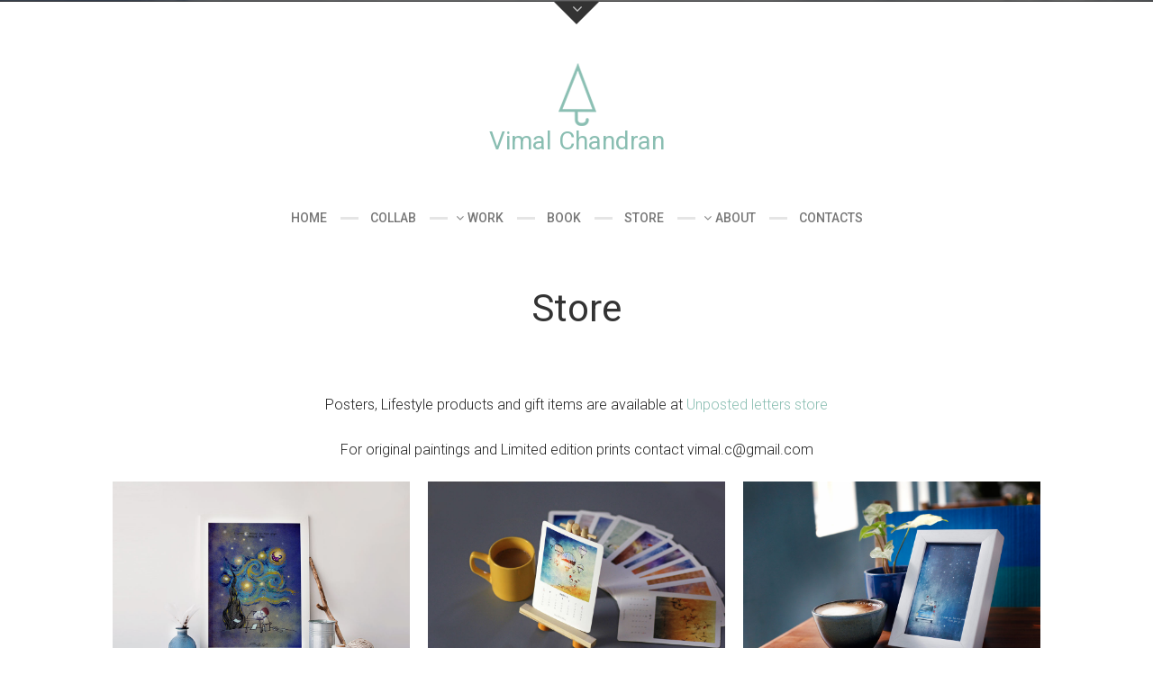

--- FILE ---
content_type: text/html; charset=UTF-8
request_url: https://vimalchandran.com/store/
body_size: 7700
content:
<!DOCTYPE html>
<html ontouchmove lang="en-US">
<head>
	<meta charset="UTF-8">
	<meta name="viewport" content="width=device-width, initial-scale=1, maximum-scale=1">
	<meta name="format-detection" content="telephone=no" />
	<link rel="profile" href="http://gmpg.org/xfn/11">
	<link rel="pingback" href="https://vimalchandran.com/xmlrpc.php">
			<link rel="shortcut icon" type="image/x-icon" href="https://vimalchandran.com/wp-content/uploads/2016/03/fevicon.png" />
		<title>Store &#8211; Vimal Chandran</title>
<meta name='robots' content='max-image-preview:large' />
<link rel='dns-prefetch' href='//maps.googleapis.com' />
<link rel='dns-prefetch' href='//fonts.googleapis.com' />
<link rel="alternate" type="application/rss+xml" title="Vimal Chandran &raquo; Feed" href="https://vimalchandran.com/feed/" />
<link rel="alternate" type="application/rss+xml" title="Vimal Chandran &raquo; Comments Feed" href="https://vimalchandran.com/comments/feed/" />
<script type="text/javascript">
window._wpemojiSettings = {"baseUrl":"https:\/\/s.w.org\/images\/core\/emoji\/14.0.0\/72x72\/","ext":".png","svgUrl":"https:\/\/s.w.org\/images\/core\/emoji\/14.0.0\/svg\/","svgExt":".svg","source":{"concatemoji":"https:\/\/vimalchandran.com\/wp-includes\/js\/wp-emoji-release.min.js?ver=6.1.9"}};
/*! This file is auto-generated */
!function(e,a,t){var n,r,o,i=a.createElement("canvas"),p=i.getContext&&i.getContext("2d");function s(e,t){var a=String.fromCharCode,e=(p.clearRect(0,0,i.width,i.height),p.fillText(a.apply(this,e),0,0),i.toDataURL());return p.clearRect(0,0,i.width,i.height),p.fillText(a.apply(this,t),0,0),e===i.toDataURL()}function c(e){var t=a.createElement("script");t.src=e,t.defer=t.type="text/javascript",a.getElementsByTagName("head")[0].appendChild(t)}for(o=Array("flag","emoji"),t.supports={everything:!0,everythingExceptFlag:!0},r=0;r<o.length;r++)t.supports[o[r]]=function(e){if(p&&p.fillText)switch(p.textBaseline="top",p.font="600 32px Arial",e){case"flag":return s([127987,65039,8205,9895,65039],[127987,65039,8203,9895,65039])?!1:!s([55356,56826,55356,56819],[55356,56826,8203,55356,56819])&&!s([55356,57332,56128,56423,56128,56418,56128,56421,56128,56430,56128,56423,56128,56447],[55356,57332,8203,56128,56423,8203,56128,56418,8203,56128,56421,8203,56128,56430,8203,56128,56423,8203,56128,56447]);case"emoji":return!s([129777,127995,8205,129778,127999],[129777,127995,8203,129778,127999])}return!1}(o[r]),t.supports.everything=t.supports.everything&&t.supports[o[r]],"flag"!==o[r]&&(t.supports.everythingExceptFlag=t.supports.everythingExceptFlag&&t.supports[o[r]]);t.supports.everythingExceptFlag=t.supports.everythingExceptFlag&&!t.supports.flag,t.DOMReady=!1,t.readyCallback=function(){t.DOMReady=!0},t.supports.everything||(n=function(){t.readyCallback()},a.addEventListener?(a.addEventListener("DOMContentLoaded",n,!1),e.addEventListener("load",n,!1)):(e.attachEvent("onload",n),a.attachEvent("onreadystatechange",function(){"complete"===a.readyState&&t.readyCallback()})),(e=t.source||{}).concatemoji?c(e.concatemoji):e.wpemoji&&e.twemoji&&(c(e.twemoji),c(e.wpemoji)))}(window,document,window._wpemojiSettings);
</script>
<style type="text/css">
img.wp-smiley,
img.emoji {
	display: inline !important;
	border: none !important;
	box-shadow: none !important;
	height: 1em !important;
	width: 1em !important;
	margin: 0 0.07em !important;
	vertical-align: -0.1em !important;
	background: none !important;
	padding: 0 !important;
}
</style>
	<link rel='stylesheet' id='ot-google-fonts-css' href='//fonts.googleapis.com/css?family=Roboto:300' type='text/css' media='all' />
<link rel='stylesheet' id='wp-block-library-css' href='https://vimalchandran.com/wp-includes/css/dist/block-library/style.min.css?ver=6.1.9' type='text/css' media='all' />
<link rel='stylesheet' id='classic-theme-styles-css' href='https://vimalchandran.com/wp-includes/css/classic-themes.min.css?ver=1' type='text/css' media='all' />
<style id='global-styles-inline-css' type='text/css'>
body{--wp--preset--color--black: #000000;--wp--preset--color--cyan-bluish-gray: #abb8c3;--wp--preset--color--white: #ffffff;--wp--preset--color--pale-pink: #f78da7;--wp--preset--color--vivid-red: #cf2e2e;--wp--preset--color--luminous-vivid-orange: #ff6900;--wp--preset--color--luminous-vivid-amber: #fcb900;--wp--preset--color--light-green-cyan: #7bdcb5;--wp--preset--color--vivid-green-cyan: #00d084;--wp--preset--color--pale-cyan-blue: #8ed1fc;--wp--preset--color--vivid-cyan-blue: #0693e3;--wp--preset--color--vivid-purple: #9b51e0;--wp--preset--gradient--vivid-cyan-blue-to-vivid-purple: linear-gradient(135deg,rgba(6,147,227,1) 0%,rgb(155,81,224) 100%);--wp--preset--gradient--light-green-cyan-to-vivid-green-cyan: linear-gradient(135deg,rgb(122,220,180) 0%,rgb(0,208,130) 100%);--wp--preset--gradient--luminous-vivid-amber-to-luminous-vivid-orange: linear-gradient(135deg,rgba(252,185,0,1) 0%,rgba(255,105,0,1) 100%);--wp--preset--gradient--luminous-vivid-orange-to-vivid-red: linear-gradient(135deg,rgba(255,105,0,1) 0%,rgb(207,46,46) 100%);--wp--preset--gradient--very-light-gray-to-cyan-bluish-gray: linear-gradient(135deg,rgb(238,238,238) 0%,rgb(169,184,195) 100%);--wp--preset--gradient--cool-to-warm-spectrum: linear-gradient(135deg,rgb(74,234,220) 0%,rgb(151,120,209) 20%,rgb(207,42,186) 40%,rgb(238,44,130) 60%,rgb(251,105,98) 80%,rgb(254,248,76) 100%);--wp--preset--gradient--blush-light-purple: linear-gradient(135deg,rgb(255,206,236) 0%,rgb(152,150,240) 100%);--wp--preset--gradient--blush-bordeaux: linear-gradient(135deg,rgb(254,205,165) 0%,rgb(254,45,45) 50%,rgb(107,0,62) 100%);--wp--preset--gradient--luminous-dusk: linear-gradient(135deg,rgb(255,203,112) 0%,rgb(199,81,192) 50%,rgb(65,88,208) 100%);--wp--preset--gradient--pale-ocean: linear-gradient(135deg,rgb(255,245,203) 0%,rgb(182,227,212) 50%,rgb(51,167,181) 100%);--wp--preset--gradient--electric-grass: linear-gradient(135deg,rgb(202,248,128) 0%,rgb(113,206,126) 100%);--wp--preset--gradient--midnight: linear-gradient(135deg,rgb(2,3,129) 0%,rgb(40,116,252) 100%);--wp--preset--duotone--dark-grayscale: url('#wp-duotone-dark-grayscale');--wp--preset--duotone--grayscale: url('#wp-duotone-grayscale');--wp--preset--duotone--purple-yellow: url('#wp-duotone-purple-yellow');--wp--preset--duotone--blue-red: url('#wp-duotone-blue-red');--wp--preset--duotone--midnight: url('#wp-duotone-midnight');--wp--preset--duotone--magenta-yellow: url('#wp-duotone-magenta-yellow');--wp--preset--duotone--purple-green: url('#wp-duotone-purple-green');--wp--preset--duotone--blue-orange: url('#wp-duotone-blue-orange');--wp--preset--font-size--small: 13px;--wp--preset--font-size--medium: 20px;--wp--preset--font-size--large: 36px;--wp--preset--font-size--x-large: 42px;--wp--preset--spacing--20: 0.44rem;--wp--preset--spacing--30: 0.67rem;--wp--preset--spacing--40: 1rem;--wp--preset--spacing--50: 1.5rem;--wp--preset--spacing--60: 2.25rem;--wp--preset--spacing--70: 3.38rem;--wp--preset--spacing--80: 5.06rem;}:where(.is-layout-flex){gap: 0.5em;}body .is-layout-flow > .alignleft{float: left;margin-inline-start: 0;margin-inline-end: 2em;}body .is-layout-flow > .alignright{float: right;margin-inline-start: 2em;margin-inline-end: 0;}body .is-layout-flow > .aligncenter{margin-left: auto !important;margin-right: auto !important;}body .is-layout-constrained > .alignleft{float: left;margin-inline-start: 0;margin-inline-end: 2em;}body .is-layout-constrained > .alignright{float: right;margin-inline-start: 2em;margin-inline-end: 0;}body .is-layout-constrained > .aligncenter{margin-left: auto !important;margin-right: auto !important;}body .is-layout-constrained > :where(:not(.alignleft):not(.alignright):not(.alignfull)){max-width: var(--wp--style--global--content-size);margin-left: auto !important;margin-right: auto !important;}body .is-layout-constrained > .alignwide{max-width: var(--wp--style--global--wide-size);}body .is-layout-flex{display: flex;}body .is-layout-flex{flex-wrap: wrap;align-items: center;}body .is-layout-flex > *{margin: 0;}:where(.wp-block-columns.is-layout-flex){gap: 2em;}.has-black-color{color: var(--wp--preset--color--black) !important;}.has-cyan-bluish-gray-color{color: var(--wp--preset--color--cyan-bluish-gray) !important;}.has-white-color{color: var(--wp--preset--color--white) !important;}.has-pale-pink-color{color: var(--wp--preset--color--pale-pink) !important;}.has-vivid-red-color{color: var(--wp--preset--color--vivid-red) !important;}.has-luminous-vivid-orange-color{color: var(--wp--preset--color--luminous-vivid-orange) !important;}.has-luminous-vivid-amber-color{color: var(--wp--preset--color--luminous-vivid-amber) !important;}.has-light-green-cyan-color{color: var(--wp--preset--color--light-green-cyan) !important;}.has-vivid-green-cyan-color{color: var(--wp--preset--color--vivid-green-cyan) !important;}.has-pale-cyan-blue-color{color: var(--wp--preset--color--pale-cyan-blue) !important;}.has-vivid-cyan-blue-color{color: var(--wp--preset--color--vivid-cyan-blue) !important;}.has-vivid-purple-color{color: var(--wp--preset--color--vivid-purple) !important;}.has-black-background-color{background-color: var(--wp--preset--color--black) !important;}.has-cyan-bluish-gray-background-color{background-color: var(--wp--preset--color--cyan-bluish-gray) !important;}.has-white-background-color{background-color: var(--wp--preset--color--white) !important;}.has-pale-pink-background-color{background-color: var(--wp--preset--color--pale-pink) !important;}.has-vivid-red-background-color{background-color: var(--wp--preset--color--vivid-red) !important;}.has-luminous-vivid-orange-background-color{background-color: var(--wp--preset--color--luminous-vivid-orange) !important;}.has-luminous-vivid-amber-background-color{background-color: var(--wp--preset--color--luminous-vivid-amber) !important;}.has-light-green-cyan-background-color{background-color: var(--wp--preset--color--light-green-cyan) !important;}.has-vivid-green-cyan-background-color{background-color: var(--wp--preset--color--vivid-green-cyan) !important;}.has-pale-cyan-blue-background-color{background-color: var(--wp--preset--color--pale-cyan-blue) !important;}.has-vivid-cyan-blue-background-color{background-color: var(--wp--preset--color--vivid-cyan-blue) !important;}.has-vivid-purple-background-color{background-color: var(--wp--preset--color--vivid-purple) !important;}.has-black-border-color{border-color: var(--wp--preset--color--black) !important;}.has-cyan-bluish-gray-border-color{border-color: var(--wp--preset--color--cyan-bluish-gray) !important;}.has-white-border-color{border-color: var(--wp--preset--color--white) !important;}.has-pale-pink-border-color{border-color: var(--wp--preset--color--pale-pink) !important;}.has-vivid-red-border-color{border-color: var(--wp--preset--color--vivid-red) !important;}.has-luminous-vivid-orange-border-color{border-color: var(--wp--preset--color--luminous-vivid-orange) !important;}.has-luminous-vivid-amber-border-color{border-color: var(--wp--preset--color--luminous-vivid-amber) !important;}.has-light-green-cyan-border-color{border-color: var(--wp--preset--color--light-green-cyan) !important;}.has-vivid-green-cyan-border-color{border-color: var(--wp--preset--color--vivid-green-cyan) !important;}.has-pale-cyan-blue-border-color{border-color: var(--wp--preset--color--pale-cyan-blue) !important;}.has-vivid-cyan-blue-border-color{border-color: var(--wp--preset--color--vivid-cyan-blue) !important;}.has-vivid-purple-border-color{border-color: var(--wp--preset--color--vivid-purple) !important;}.has-vivid-cyan-blue-to-vivid-purple-gradient-background{background: var(--wp--preset--gradient--vivid-cyan-blue-to-vivid-purple) !important;}.has-light-green-cyan-to-vivid-green-cyan-gradient-background{background: var(--wp--preset--gradient--light-green-cyan-to-vivid-green-cyan) !important;}.has-luminous-vivid-amber-to-luminous-vivid-orange-gradient-background{background: var(--wp--preset--gradient--luminous-vivid-amber-to-luminous-vivid-orange) !important;}.has-luminous-vivid-orange-to-vivid-red-gradient-background{background: var(--wp--preset--gradient--luminous-vivid-orange-to-vivid-red) !important;}.has-very-light-gray-to-cyan-bluish-gray-gradient-background{background: var(--wp--preset--gradient--very-light-gray-to-cyan-bluish-gray) !important;}.has-cool-to-warm-spectrum-gradient-background{background: var(--wp--preset--gradient--cool-to-warm-spectrum) !important;}.has-blush-light-purple-gradient-background{background: var(--wp--preset--gradient--blush-light-purple) !important;}.has-blush-bordeaux-gradient-background{background: var(--wp--preset--gradient--blush-bordeaux) !important;}.has-luminous-dusk-gradient-background{background: var(--wp--preset--gradient--luminous-dusk) !important;}.has-pale-ocean-gradient-background{background: var(--wp--preset--gradient--pale-ocean) !important;}.has-electric-grass-gradient-background{background: var(--wp--preset--gradient--electric-grass) !important;}.has-midnight-gradient-background{background: var(--wp--preset--gradient--midnight) !important;}.has-small-font-size{font-size: var(--wp--preset--font-size--small) !important;}.has-medium-font-size{font-size: var(--wp--preset--font-size--medium) !important;}.has-large-font-size{font-size: var(--wp--preset--font-size--large) !important;}.has-x-large-font-size{font-size: var(--wp--preset--font-size--x-large) !important;}
.wp-block-navigation a:where(:not(.wp-element-button)){color: inherit;}
:where(.wp-block-columns.is-layout-flex){gap: 2em;}
.wp-block-pullquote{font-size: 1.5em;line-height: 1.6;}
</style>
<link rel='stylesheet' id='contact-form-7-css' href='https://vimalchandran.com/wp-content/plugins/contact-form-7/includes/css/styles.css?ver=5.7.7' type='text/css' media='all' />
<link rel='stylesheet' id='font-awesome-css' href='https://vimalchandran.com/wp-content/themes/pinecone/font/css/font-awesome.min.css?ver=4.3' type='text/css' media='all' />
<link rel='stylesheet' id='justifiedGallery-css' href='https://vimalchandran.com/wp-content/themes/pinecone/css/justifiedGallery.min.css?ver=4.3' type='text/css' media='all' />
<link rel='stylesheet' id='base-css' href='https://vimalchandran.com/wp-content/themes/pinecone/css/base.min.css?ver=4.3' type='text/css' media='all' />
<link rel='stylesheet' id='animate-css' href='https://vimalchandran.com/wp-content/themes/pinecone/css/animate.min.css?ver=4.3' type='text/css' media='all' />
<link rel='stylesheet' id='fancybox-css' href='https://vimalchandran.com/wp-content/themes/pinecone/css/fancybox.min.css?ver=4.3' type='text/css' media='all' />
<link rel='stylesheet' id='responsive-css' href='https://vimalchandran.com/wp-content/themes/pinecone/css/responsive.min.css?ver=6.1.9' type='text/css' media='all' />
<link rel='stylesheet' id='style-css' href='https://vimalchandran.com/wp-content/themes/pinecone/style.css?ver=6.1.9' type='text/css' media='all' />
<link rel='stylesheet' id='Google-font-css' href='//fonts.googleapis.com/css?family=Alegreya+Sans%3A300%2Cregular%2Citalic%2C500%2C700%7CRoboto%3A300%2C300italic%2Cregular%2Citalic%2C500%2C700&#038;ver=1.0.0' type='text/css' media='all' />
<script type='text/javascript' src='https://vimalchandran.com/wp-includes/js/jquery/jquery.min.js?ver=3.6.1' id='jquery-core-js'></script>
<script type='text/javascript' src='https://vimalchandran.com/wp-includes/js/jquery/jquery-migrate.min.js?ver=3.3.2' id='jquery-migrate-js'></script>
<script type='text/javascript' src='https://maps.googleapis.com/maps/api/js?key&#038;libraries=geometry&#038;ver=6.1.9' id='maps-js'></script>
<link rel="https://api.w.org/" href="https://vimalchandran.com/wp-json/" /><link rel="alternate" type="application/json" href="https://vimalchandran.com/wp-json/wp/v2/pages/1561" /><link rel="EditURI" type="application/rsd+xml" title="RSD" href="https://vimalchandran.com/xmlrpc.php?rsd" />
<link rel="wlwmanifest" type="application/wlwmanifest+xml" href="https://vimalchandran.com/wp-includes/wlwmanifest.xml" />
<meta name="generator" content="WordPress 6.1.9" />
<link rel="canonical" href="https://vimalchandran.com/store/" />
<link rel='shortlink' href='https://vimalchandran.com/?p=1561' />
<link rel="alternate" type="application/json+oembed" href="https://vimalchandran.com/wp-json/oembed/1.0/embed?url=https%3A%2F%2Fvimalchandran.com%2Fstore%2F" />
<link rel="alternate" type="text/xml+oembed" href="https://vimalchandran.com/wp-json/oembed/1.0/embed?url=https%3A%2F%2Fvimalchandran.com%2Fstore%2F&#038;format=xml" />

	<style type="text/css">

					body,	.date, .post-meta, .readmore,	.widget, .comment-text,
			.search-results, .post-content p,	.container p {
				font-family:"Roboto" !important;			}
		
		
					.comments a, .project-navigation i.inactive, .comments-container a, .comment-author a,
			a.post-entry, h1.logo a, /*.columns a, .column*/ a,	.widget ul li a:hover, .testimonials-author,
			#contact-details a:hover,	.contact_links a:hover,	.feature-box.color i,	.widget #twitter-blog li a,
			li.twitter_text a.username,	.latest-post-blog p a:hover, .read-more a, #navigation ul li a:hover,
			#cancel-comment-reply-link:hover,	#cancel-comment-reply-link:hover::before,
			.comment-respond a:hover, a.comment-reply-link:hover, .social_menu_widget a::before,
			.footer-widget .widget-themeworm_social a:hover, .header-contacts .widget-themeworm_social a:hover {
				color: #8abeb2;
			}

			.logo-link:hover path, .logo-link path {
				fill: #8abeb2;
			}

			.post-date, .post-stroke:hover, .project-navigation a.back-to-blog, .cs-skin-underline > span,
			.project-navigation a.back-to-portfolio, .project-navigation a.back-to-portfolio:after,
			.header-contacts input[type="text"]:focus, .header-contacts input[type="password"]:focus,
			.header-contacts input[type="email"]:focus, .header-contacts textarea:focus,
			.wpcf7 input[type="text"]:focus, .wpcf7 input[type="password"]:focus, .sticky .post-stroke,
			.wpcf7 input[type="email"]:focus, .wpcf7 textarea:focus, .input__field:focus, .input--filled .input__field {
				border-color: #8abeb2 !important;
			}

			.readmore:hover, .project-navigation a.back-to-blog, input[type="submit"],
			#footer-wrapper, .to-top, .no-touch .to-top:hover, .widget-themeworm_social a:hover,
			.project-navigation a.back-to-portfolio:after, .widget li a.latest-title:hover, .social_menu_widget a:hover,
      .wpcf7 input[type="text"].wpcf7-not-valid, .wpcf7 input[type="email"].wpcf7-not-valid	{
				background: #8abeb2;
			}

			#footer-trigger {
				border-color:  transparent transparent #8abeb2 transparent;
			}

			.footer-bg {
				background: linear-gradient(to top, rgba(138,190,178,0.65) 0%,rgba(138,190,178,1) 100%);
			}
		
		h1 { font-family:"Roboto" !important; }
		h2 { font-family:"Roboto" !important; }
		h3 { font-family:"Roboto" !important; }
		h4 { font-family:"Roboto" !important; }
		h5 { font-family:"Roboto" !important; }
		h6 { font-family:"Roboto" !important; }

		h2.logo a, h1.logo a {
			font-family:"Roboto" !important;		}

		#navigation a, .widget_nav_menu a {
			font-family:"Roboto" !important;		}

		
		#navigation ul li ul {
			width:190px;		}

		#social-wrapper {
			background-image: url('https://vimalchandran.com/wp-content/uploads/2016/03/header-bground.jpg');
		}

		#footer-wrapper, #footer- {
			background-image: url('');
		}

          #logo a:nth-of-type(1) {
	      position:relative;
	      z-index:1;
      }

      #logo a:nth-of-type(1):hover img {
	      -webkit-transform: rotate(6deg);
	      transform: rotate(6deg);
      }
    
    
    #infscr-loading, .load-more a:hover {
			background: #8abeb2;
		}

    .load-more a {
			color: #8abeb2;
		}

		<meta name="google-site-verification" content="8ht_TxwkcqxfiUFJ9HzkDEZhG09qXUwj3kScKYh2qgU" />
	</style>

<style type="text/css">.recentcomments a{display:inline !important;padding:0 !important;margin:0 !important;}</style></head>

<body onclick class="page-template-default page page-id-1561" >

	<svg xmlns="http://www.w3.org/2000/svg" viewBox="0 0 0 0" width="0" height="0" focusable="false" role="none" style="visibility: hidden; position: absolute; left: -9999px; overflow: hidden;" ><defs><filter id="wp-duotone-dark-grayscale"><feColorMatrix color-interpolation-filters="sRGB" type="matrix" values=" .299 .587 .114 0 0 .299 .587 .114 0 0 .299 .587 .114 0 0 .299 .587 .114 0 0 " /><feComponentTransfer color-interpolation-filters="sRGB" ><feFuncR type="table" tableValues="0 0.49803921568627" /><feFuncG type="table" tableValues="0 0.49803921568627" /><feFuncB type="table" tableValues="0 0.49803921568627" /><feFuncA type="table" tableValues="1 1" /></feComponentTransfer><feComposite in2="SourceGraphic" operator="in" /></filter></defs></svg><svg xmlns="http://www.w3.org/2000/svg" viewBox="0 0 0 0" width="0" height="0" focusable="false" role="none" style="visibility: hidden; position: absolute; left: -9999px; overflow: hidden;" ><defs><filter id="wp-duotone-grayscale"><feColorMatrix color-interpolation-filters="sRGB" type="matrix" values=" .299 .587 .114 0 0 .299 .587 .114 0 0 .299 .587 .114 0 0 .299 .587 .114 0 0 " /><feComponentTransfer color-interpolation-filters="sRGB" ><feFuncR type="table" tableValues="0 1" /><feFuncG type="table" tableValues="0 1" /><feFuncB type="table" tableValues="0 1" /><feFuncA type="table" tableValues="1 1" /></feComponentTransfer><feComposite in2="SourceGraphic" operator="in" /></filter></defs></svg><svg xmlns="http://www.w3.org/2000/svg" viewBox="0 0 0 0" width="0" height="0" focusable="false" role="none" style="visibility: hidden; position: absolute; left: -9999px; overflow: hidden;" ><defs><filter id="wp-duotone-purple-yellow"><feColorMatrix color-interpolation-filters="sRGB" type="matrix" values=" .299 .587 .114 0 0 .299 .587 .114 0 0 .299 .587 .114 0 0 .299 .587 .114 0 0 " /><feComponentTransfer color-interpolation-filters="sRGB" ><feFuncR type="table" tableValues="0.54901960784314 0.98823529411765" /><feFuncG type="table" tableValues="0 1" /><feFuncB type="table" tableValues="0.71764705882353 0.25490196078431" /><feFuncA type="table" tableValues="1 1" /></feComponentTransfer><feComposite in2="SourceGraphic" operator="in" /></filter></defs></svg><svg xmlns="http://www.w3.org/2000/svg" viewBox="0 0 0 0" width="0" height="0" focusable="false" role="none" style="visibility: hidden; position: absolute; left: -9999px; overflow: hidden;" ><defs><filter id="wp-duotone-blue-red"><feColorMatrix color-interpolation-filters="sRGB" type="matrix" values=" .299 .587 .114 0 0 .299 .587 .114 0 0 .299 .587 .114 0 0 .299 .587 .114 0 0 " /><feComponentTransfer color-interpolation-filters="sRGB" ><feFuncR type="table" tableValues="0 1" /><feFuncG type="table" tableValues="0 0.27843137254902" /><feFuncB type="table" tableValues="0.5921568627451 0.27843137254902" /><feFuncA type="table" tableValues="1 1" /></feComponentTransfer><feComposite in2="SourceGraphic" operator="in" /></filter></defs></svg><svg xmlns="http://www.w3.org/2000/svg" viewBox="0 0 0 0" width="0" height="0" focusable="false" role="none" style="visibility: hidden; position: absolute; left: -9999px; overflow: hidden;" ><defs><filter id="wp-duotone-midnight"><feColorMatrix color-interpolation-filters="sRGB" type="matrix" values=" .299 .587 .114 0 0 .299 .587 .114 0 0 .299 .587 .114 0 0 .299 .587 .114 0 0 " /><feComponentTransfer color-interpolation-filters="sRGB" ><feFuncR type="table" tableValues="0 0" /><feFuncG type="table" tableValues="0 0.64705882352941" /><feFuncB type="table" tableValues="0 1" /><feFuncA type="table" tableValues="1 1" /></feComponentTransfer><feComposite in2="SourceGraphic" operator="in" /></filter></defs></svg><svg xmlns="http://www.w3.org/2000/svg" viewBox="0 0 0 0" width="0" height="0" focusable="false" role="none" style="visibility: hidden; position: absolute; left: -9999px; overflow: hidden;" ><defs><filter id="wp-duotone-magenta-yellow"><feColorMatrix color-interpolation-filters="sRGB" type="matrix" values=" .299 .587 .114 0 0 .299 .587 .114 0 0 .299 .587 .114 0 0 .299 .587 .114 0 0 " /><feComponentTransfer color-interpolation-filters="sRGB" ><feFuncR type="table" tableValues="0.78039215686275 1" /><feFuncG type="table" tableValues="0 0.94901960784314" /><feFuncB type="table" tableValues="0.35294117647059 0.47058823529412" /><feFuncA type="table" tableValues="1 1" /></feComponentTransfer><feComposite in2="SourceGraphic" operator="in" /></filter></defs></svg><svg xmlns="http://www.w3.org/2000/svg" viewBox="0 0 0 0" width="0" height="0" focusable="false" role="none" style="visibility: hidden; position: absolute; left: -9999px; overflow: hidden;" ><defs><filter id="wp-duotone-purple-green"><feColorMatrix color-interpolation-filters="sRGB" type="matrix" values=" .299 .587 .114 0 0 .299 .587 .114 0 0 .299 .587 .114 0 0 .299 .587 .114 0 0 " /><feComponentTransfer color-interpolation-filters="sRGB" ><feFuncR type="table" tableValues="0.65098039215686 0.40392156862745" /><feFuncG type="table" tableValues="0 1" /><feFuncB type="table" tableValues="0.44705882352941 0.4" /><feFuncA type="table" tableValues="1 1" /></feComponentTransfer><feComposite in2="SourceGraphic" operator="in" /></filter></defs></svg><svg xmlns="http://www.w3.org/2000/svg" viewBox="0 0 0 0" width="0" height="0" focusable="false" role="none" style="visibility: hidden; position: absolute; left: -9999px; overflow: hidden;" ><defs><filter id="wp-duotone-blue-orange"><feColorMatrix color-interpolation-filters="sRGB" type="matrix" values=" .299 .587 .114 0 0 .299 .587 .114 0 0 .299 .587 .114 0 0 .299 .587 .114 0 0 " /><feComponentTransfer color-interpolation-filters="sRGB" ><feFuncR type="table" tableValues="0.098039215686275 1" /><feFuncG type="table" tableValues="0 0.66274509803922" /><feFuncB type="table" tableValues="0.84705882352941 0.41960784313725" /><feFuncA type="table" tableValues="1 1" /></feComponentTransfer><feComposite in2="SourceGraphic" operator="in" /></filter></defs></svg>

<div id="social-wrapper">
	<div class="social-bg">
		<div class="social-height">
			<div class="container">

				<div class="eight columns">
					<div class="header-contacts header-contacts-left">
											<aside id="text-5" class="widget widget_text"><h6 class="widget-title"><span>About</span></h6>			<div class="textwidget">This is the official website of visual artist Vimal Chandran, including a collection of personal and commercial works photographs,videos,exhibitions and workshops.</div>
		</aside>										</div>
				</div>

				<div class="eight columns">
					<div class="header-contacts header-contacts-right">
													<aside id="themeworm_social-2" class="widget widget-themeworm_social"><h6 class="widget-title"><span>Stay connected</span></h6><div class="social-widget-inner"><a href="https://twitter.com/vimalc" target="_blank"><i class="fa fa-twitter"></i></a><a href="https://www.facebook.com/vimalpaintings" target="_blank"><i class="fa fa-facebook"></i></a><a href="https://www.instagram.com/vimalchandran/" target="_blank"><i class="fa fa-instagram"></i></a><a href="http://www.youtube.com/c/VimalChandran84" target="_blank"><i class="fa fa-youtube"></i></a></div></aside>											</div>
				</div>

			</div>
		</div>
	</div>
</div>

<div id="social-trigger" class="toggled-up" ></div>

<div id="wrapper">

	<div id="site-navigation">
		<div class="container">
			<div class="sixteen columns">
				<div id="logo">

											<a href="https://vimalchandran.com/" title="Vimal Chandran" rel="home">
							<img src="https://vimalchandran.com/wp-content/uploads/2016/03/logo.png" alt="Vimal Chandran" />
						</a>
											<h1 class="logo">
							<a href="https://vimalchandran.com/" rel="home">Vimal Chandran</a>
						</h1>
					
				</div>
			</div>

							<div class="sixteen columns">
					<div id="navigation" class="top-navigation">

													<div class="menu-menu-1-container"><ul id="menu-menu-1" class="nav-menu"><li id="menu-item-5108" class="menu-item menu-item-type-post_type menu-item-object-page menu-item-home menu-item-5108"><a href="https://vimalchandran.com/">Home</a></li>
<li id="menu-item-1789" class="menu-item menu-item-type-post_type menu-item-object-page menu-item-1789"><a href="https://vimalchandran.com/collaborations/">Collab</a></li>
<li id="menu-item-1792" class="menu-item menu-item-type-post_type menu-item-object-page menu-item-has-children menu-item-1792"><a href="https://vimalchandran.com/art-and-design/">Work</a>
<ul class="sub-menu">
	<li id="menu-item-1790" class="menu-item menu-item-type-post_type menu-item-object-page menu-item-1790"><a href="https://vimalchandran.com/art-illustrations/">Illustrations</a></li>
	<li id="menu-item-1788" class="menu-item menu-item-type-post_type menu-item-object-page menu-item-1788"><a href="https://vimalchandran.com/photography/">Photography</a></li>
	<li id="menu-item-4780" class="menu-item menu-item-type-post_type menu-item-object-page menu-item-4780"><a href="https://vimalchandran.com/films/">Films</a></li>
	<li id="menu-item-3631" class="menu-item menu-item-type-post_type menu-item-object-page menu-item-3631"><a href="https://vimalchandran.com/branding-and-identity/">Design</a></li>
</ul>
</li>
<li id="menu-item-5248" class="menu-item menu-item-type-custom menu-item-object-custom menu-item-5248"><a href="https://vimalchandran.com/portfolio/unposted-letters-book/">Book</a></li>
<li id="menu-item-4771" class="menu-item menu-item-type-custom menu-item-object-custom menu-item-4771"><a href="https://www.unpostedletters.in/">Store</a></li>
<li id="menu-item-5059" class="menu-item menu-item-type-custom menu-item-object-custom menu-item-has-children menu-item-5059"><a>About</a>
<ul class="sub-menu">
	<li id="menu-item-1942" class="menu-item menu-item-type-post_type menu-item-object-page menu-item-1942"><a href="https://vimalchandran.com/about/">Info</a></li>
	<li id="menu-item-5086" class="menu-item menu-item-type-post_type menu-item-object-page menu-item-5086"><a href="https://vimalchandran.com/tedx/">TEDx</a></li>
	<li id="menu-item-5043" class="menu-item menu-item-type-post_type menu-item-object-page menu-item-5043"><a href="https://vimalchandran.com/press-2/">Press</a></li>
</ul>
</li>
<li id="menu-item-3177" class="menu-item menu-item-type-post_type menu-item-object-page menu-item-3177"><a href="https://vimalchandran.com/contacts/">Contacts</a></li>
</ul></div>						
						<div class="menu-dropdown"><span></span></div>

					</div>
				</div>
			
			
		</div>
	</div>
  <div class="container">
    <div class="sixteen columns">
      <div id="page-title" class="padding-more">
        <h1>Store</h1>
      </div>
    </div>
  </div>

<div class="container container-content">


	<div class="fourteen blog-nosidebar  columns">

					<div class="post post-1561 page type-page status-publish has-post-thumbnail hentry has-thumbnail" id="post-1561" >
				<p style="text-align: center;">Posters, Lifestyle products and gift items are available at <a href="https://www.unpostedletters.in/" target="_blank">Unposted letters store</a></p>
<p style="text-align: center;">For original paintings and Limited edition prints contact vimal.c@gmail.com</p>
<div id='gallery-1' class='gallery galleryid-1561 gallery-columns-3 gallery-size-full'><dl class='gallery-item'>
			<dt class='gallery-icon landscape'>
				<a data-fancybox="group" href='https://vimalchandran.com/wp-content/uploads/2016/04/5-1-1.jpg'><img width="1024" height="683" src="https://vimalchandran.com/wp-content/uploads/2016/04/5-1-1.jpg" class="attachment-full size-full" alt="" decoding="async" loading="lazy" srcset="https://vimalchandran.com/wp-content/uploads/2016/04/5-1-1.jpg 1024w, https://vimalchandran.com/wp-content/uploads/2016/04/5-1-1-300x200.jpg 300w, https://vimalchandran.com/wp-content/uploads/2016/04/5-1-1-768x512.jpg 768w" sizes="(max-width: 1024px) 100vw, 1024px" /></a>
			</dt></dl><dl class='gallery-item'>
			<dt class='gallery-icon landscape'>
				<a data-fancybox="group" href='https://vimalchandran.com/wp-content/uploads/2016/04/1-5-1.jpg'><img width="1024" height="683" src="https://vimalchandran.com/wp-content/uploads/2016/04/1-5-1.jpg" class="attachment-full size-full" alt="" decoding="async" loading="lazy" srcset="https://vimalchandran.com/wp-content/uploads/2016/04/1-5-1.jpg 1024w, https://vimalchandran.com/wp-content/uploads/2016/04/1-5-1-300x200.jpg 300w, https://vimalchandran.com/wp-content/uploads/2016/04/1-5-1-768x512.jpg 768w" sizes="(max-width: 1024px) 100vw, 1024px" /></a>
			</dt></dl><dl class='gallery-item'>
			<dt class='gallery-icon landscape'>
				<a data-fancybox="group" href='https://vimalchandran.com/wp-content/uploads/2016/04/1-1-4.jpg'><img width="1024" height="683" src="https://vimalchandran.com/wp-content/uploads/2016/04/1-1-4.jpg" class="attachment-full size-full" alt="" decoding="async" loading="lazy" srcset="https://vimalchandran.com/wp-content/uploads/2016/04/1-1-4.jpg 1024w, https://vimalchandran.com/wp-content/uploads/2016/04/1-1-4-300x200.jpg 300w, https://vimalchandran.com/wp-content/uploads/2016/04/1-1-4-768x512.jpg 768w" sizes="(max-width: 1024px) 100vw, 1024px" /></a>
			</dt></dl><br style="clear: both" /><dl class='gallery-item'>
			<dt class='gallery-icon landscape'>
				<a data-fancybox="group" href='https://vimalchandran.com/wp-content/uploads/2016/04/6-2-1.jpg'><img width="1024" height="683" src="https://vimalchandran.com/wp-content/uploads/2016/04/6-2-1.jpg" class="attachment-full size-full" alt="" decoding="async" loading="lazy" srcset="https://vimalchandran.com/wp-content/uploads/2016/04/6-2-1.jpg 1024w, https://vimalchandran.com/wp-content/uploads/2016/04/6-2-1-300x200.jpg 300w, https://vimalchandran.com/wp-content/uploads/2016/04/6-2-1-768x512.jpg 768w" sizes="(max-width: 1024px) 100vw, 1024px" /></a>
			</dt></dl><dl class='gallery-item'>
			<dt class='gallery-icon landscape'>
				<a data-fancybox="group" href='https://vimalchandran.com/wp-content/uploads/2016/04/more2.jpg'><img width="1024" height="683" src="https://vimalchandran.com/wp-content/uploads/2016/04/more2.jpg" class="attachment-full size-full" alt="" decoding="async" loading="lazy" srcset="https://vimalchandran.com/wp-content/uploads/2016/04/more2.jpg 1024w, https://vimalchandran.com/wp-content/uploads/2016/04/more2-300x200.jpg 300w, https://vimalchandran.com/wp-content/uploads/2016/04/more2-768x512.jpg 768w" sizes="(max-width: 1024px) 100vw, 1024px" /></a>
			</dt></dl><dl class='gallery-item'>
			<dt class='gallery-icon landscape'>
				<a data-fancybox="group" href='https://vimalchandran.com/wp-content/uploads/2016/04/1-9-1.jpg'><img width="1024" height="683" src="https://vimalchandran.com/wp-content/uploads/2016/04/1-9-1.jpg" class="attachment-full size-full" alt="" decoding="async" loading="lazy" srcset="https://vimalchandran.com/wp-content/uploads/2016/04/1-9-1.jpg 1024w, https://vimalchandran.com/wp-content/uploads/2016/04/1-9-1-300x200.jpg 300w, https://vimalchandran.com/wp-content/uploads/2016/04/1-9-1-768x512.jpg 768w" sizes="(max-width: 1024px) 100vw, 1024px" /></a>
			</dt></dl><br style="clear: both" /><dl class='gallery-item'>
			<dt class='gallery-icon landscape'>
				<a data-fancybox="group" href='https://vimalchandran.com/wp-content/uploads/2016/04/1-13-1.jpg'><img width="1024" height="683" src="https://vimalchandran.com/wp-content/uploads/2016/04/1-13-1.jpg" class="attachment-full size-full" alt="" decoding="async" loading="lazy" srcset="https://vimalchandran.com/wp-content/uploads/2016/04/1-13-1.jpg 1024w, https://vimalchandran.com/wp-content/uploads/2016/04/1-13-1-300x200.jpg 300w, https://vimalchandran.com/wp-content/uploads/2016/04/1-13-1-768x512.jpg 768w" sizes="(max-width: 1024px) 100vw, 1024px" /></a>
			</dt></dl><dl class='gallery-item'>
			<dt class='gallery-icon landscape'>
				<a data-fancybox="group" href='https://vimalchandran.com/wp-content/uploads/2016/04/3-3-1.jpg'><img width="1024" height="683" src="https://vimalchandran.com/wp-content/uploads/2016/04/3-3-1.jpg" class="attachment-full size-full" alt="" decoding="async" loading="lazy" srcset="https://vimalchandran.com/wp-content/uploads/2016/04/3-3-1.jpg 1024w, https://vimalchandran.com/wp-content/uploads/2016/04/3-3-1-300x200.jpg 300w, https://vimalchandran.com/wp-content/uploads/2016/04/3-3-1-768x512.jpg 768w" sizes="(max-width: 1024px) 100vw, 1024px" /></a>
			</dt></dl><dl class='gallery-item'>
			<dt class='gallery-icon landscape'>
				<a data-fancybox="group" href='https://vimalchandran.com/wp-content/uploads/2016/04/4-3-1.jpg'><img width="1024" height="683" src="https://vimalchandran.com/wp-content/uploads/2016/04/4-3-1.jpg" class="attachment-full size-full" alt="" decoding="async" loading="lazy" srcset="https://vimalchandran.com/wp-content/uploads/2016/04/4-3-1.jpg 1024w, https://vimalchandran.com/wp-content/uploads/2016/04/4-3-1-300x200.jpg 300w, https://vimalchandran.com/wp-content/uploads/2016/04/4-3-1-768x512.jpg 768w" sizes="(max-width: 1024px) 100vw, 1024px" /></a>
			</dt></dl><br style="clear: both" />
		</div>

							</div>
		
		
	</div>

	</div>
</div>

<a href="#0" class="to-top"></a>

<div id="footer">
	<div class="container">

					<div class="eight columns">
				<aside id="text-4" class="widget widget_text">			<div class="textwidget"><p>2025 © Vimal Chandran</p>
</div>
		</aside>			</div>
		
					<div class="eight columns footer-menu">
				<aside id="nav_menu-2" class="widget widget_nav_menu"><div class="menu-menu-1-container"><ul id="menu-menu-2" class="menu"><li class="menu-item menu-item-type-post_type menu-item-object-page menu-item-home menu-item-5108"><a href="https://vimalchandran.com/">Home</a></li>
<li class="menu-item menu-item-type-post_type menu-item-object-page menu-item-1789"><a href="https://vimalchandran.com/collaborations/">Collab</a></li>
<li class="menu-item menu-item-type-post_type menu-item-object-page menu-item-has-children menu-item-1792"><a href="https://vimalchandran.com/art-and-design/">Work</a>
<ul class="sub-menu">
	<li class="menu-item menu-item-type-post_type menu-item-object-page menu-item-1790"><a href="https://vimalchandran.com/art-illustrations/">Illustrations</a></li>
	<li class="menu-item menu-item-type-post_type menu-item-object-page menu-item-1788"><a href="https://vimalchandran.com/photography/">Photography</a></li>
	<li class="menu-item menu-item-type-post_type menu-item-object-page menu-item-4780"><a href="https://vimalchandran.com/films/">Films</a></li>
	<li class="menu-item menu-item-type-post_type menu-item-object-page menu-item-3631"><a href="https://vimalchandran.com/branding-and-identity/">Design</a></li>
</ul>
</li>
<li class="menu-item menu-item-type-custom menu-item-object-custom menu-item-5248"><a href="https://vimalchandran.com/portfolio/unposted-letters-book/">Book</a></li>
<li class="menu-item menu-item-type-custom menu-item-object-custom menu-item-4771"><a href="https://www.unpostedletters.in/">Store</a></li>
<li class="menu-item menu-item-type-custom menu-item-object-custom menu-item-has-children menu-item-5059"><a>About</a>
<ul class="sub-menu">
	<li class="menu-item menu-item-type-post_type menu-item-object-page menu-item-1942"><a href="https://vimalchandran.com/about/">Info</a></li>
	<li class="menu-item menu-item-type-post_type menu-item-object-page menu-item-5086"><a href="https://vimalchandran.com/tedx/">TEDx</a></li>
	<li class="menu-item menu-item-type-post_type menu-item-object-page menu-item-5043"><a href="https://vimalchandran.com/press-2/">Press</a></li>
</ul>
</li>
<li class="menu-item menu-item-type-post_type menu-item-object-page menu-item-3177"><a href="https://vimalchandran.com/contacts/">Contacts</a></li>
</ul></div></aside>			</div>
		
	</div>
</div>

<div id="footer-trigger" class="toggled-up" ></div>

<div id="footer-">
	<div class="footer-bg">
		<div class="footer-height">
			<div class="container">
				<div class="footer-container">

					<div class="one-third column">
						<div class="footer-widget">
													<aside id="text-13" class="widget widget_text">			<div class="textwidget"><a href="https://vimeo.com/ordinarysecrets" target="_blank" rel="noopener"><img class="alignright size-full wp-image-1168" src="https://vimalchandran.com/wp-content/uploads/2018/11/Ordinary-Secrets-Films-1.png" alt="ordinary secrets films" width="301" height="61" /></a></div>
		</aside>												</div>
					</div>

					<div class="one-third column">
						<div class="footer-widget">
													<aside id="text-10" class="widget widget_text">			<div class="textwidget"><a href="https://www.unpostedletters.in/" target="_blank" rel="noopener"><img class="aligncenter size-full wp-image-1160" src="https://vimalchandran.com/wp-content/uploads/2016/04/unposted-Letters-2.png" alt="unposted-Letters" width="400" height="83" /></a></div>
		</aside>												</div>
					</div>

					<div class="one-third column">
						<div class="footer-widget">
													<aside id="themeworm_social-4" class="widget widget-themeworm_social"><div class="social-widget-inner"><a href="https://twitter.com/vimalc" target="_blank"><i class="fa fa-twitter"></i></a><a href="https://www.facebook.com/vimalpaintings" target="_blank"><i class="fa fa-facebook"></i></a><a href="https://www.instagram.com/vimalchandran/" target="_blank"><i class="fa fa-instagram"></i></a><a href="https://www.youtube.com/c/VimalChandran84" target="_blank"><i class="fa fa-youtube"></i></a></div></aside>												</div>
					</div>

				</div>
			</div>
		</div>
	</div>
</div>

<script type='text/javascript' src='https://vimalchandran.com/wp-content/plugins/contact-form-7/includes/swv/js/index.js?ver=5.7.7' id='swv-js'></script>
<script type='text/javascript' id='contact-form-7-js-extra'>
/* <![CDATA[ */
var wpcf7 = {"api":{"root":"https:\/\/vimalchandran.com\/wp-json\/","namespace":"contact-form-7\/v1"}};
/* ]]> */
</script>
<script type='text/javascript' src='https://vimalchandran.com/wp-content/plugins/contact-form-7/includes/js/index.js?ver=5.7.7' id='contact-form-7-js'></script>
<script type='text/javascript' src='https://vimalchandran.com/wp-content/themes/pinecone/js/owl.carousel.min.js?ver=6.1.9' id='carousel-js'></script>
<script type='text/javascript' src='https://vimalchandran.com/wp-content/themes/pinecone/js/jquery.justifiedGallery.min.js?ver=6.1.9' id='justifiedGallery-js'></script>
<script type='text/javascript' src='https://vimalchandran.com/wp-content/themes/pinecone/js/masonry.min.js?ver=6.1.9' id='pinecone-masonry-js'></script>
<script type='text/javascript' src='https://vimalchandran.com/wp-includes/js/imagesloaded.min.js?ver=4.1.4' id='imagesloaded-js'></script>
<script type='text/javascript' src='https://vimalchandran.com/wp-content/themes/pinecone/js/jquery.appear.js?ver=6.1.9' id='appear-js'></script>
<script type='text/javascript' src='https://vimalchandran.com/wp-content/themes/pinecone/js/wow.min.js?ver=6.1.9' id='wow-js'></script>
<script type='text/javascript' id='custom-js-extra'>
/* <![CDATA[ */
var infinite_url = {"ajax_url":"https:\/\/vimalchandran.com\/wp-admin\/admin-ajax.php"};
/* ]]> */
</script>
<script type='text/javascript' src='https://vimalchandran.com/wp-content/themes/pinecone/js/custom.min.js?ver=6.1.9' id='custom-js'></script>
<script type='text/javascript' src='https://vimalchandran.com/wp-content/themes/pinecone/js/classie.js?ver=6.1.9' id='classie-js'></script>
<script type='text/javascript' src='https://vimalchandran.com/wp-content/themes/pinecone/js/fancybox.js?ver=6.1.9' id='fancybox-js'></script>
<script type='text/javascript' src='https://vimalchandran.com/wp-content/themes/pinecone/js/fitvids.js?ver=6.1.9' id='fitvids-js'></script>

</body>
</html>
